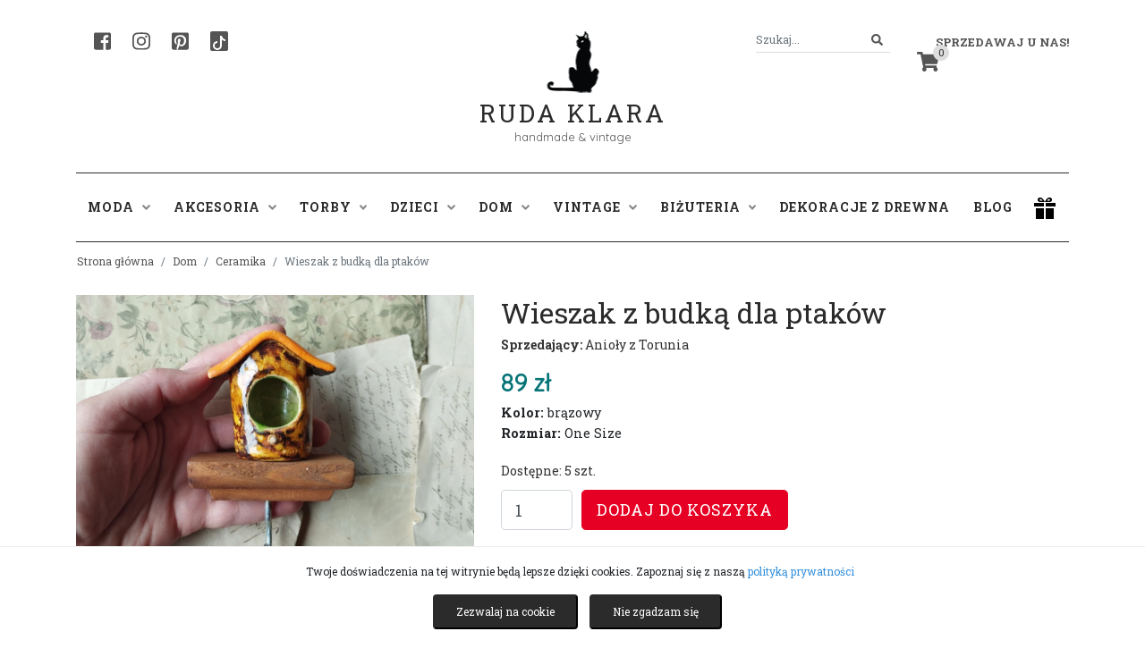

--- FILE ---
content_type: text/html; charset=UTF-8
request_url: https://rudaklara.pl/public/produkt/115863-wieszak-z-budka-dla-ptakow
body_size: 11932
content:
<!DOCTYPE html>
<html lang="pl">
<head>
    <meta charset="utf-8">
    <meta http-equiv="X-UA-Compatible" content="IE=edge">
    <meta name="viewport" content="width=device-width, initial-scale=1">

    <!-- w87.eu Walerian Walawski - https://w87.eu/ -->

    <meta name="csrf-token" content="SDYusJc2CjLmaCVSqP5SlptfLgH7LjfuQpQnOT4s">

	  <title>Wieszak z budką dla ptaków • Ruda Klara</title>
    <meta name="description" content="Sprawdź produkt ★ Wieszak z budką dla ptaków ★ Ruda Klara" />
    
    <link rel="preconnect" href="https://fonts.googleapis.com">
    <link rel="preconnect" href="https://fonts.gstatic.com" crossorigin>
    <link href="https://fonts.googleapis.com/css2?family=Quicksand&family=Roboto+Slab:wght@400;700&display=swap" rel="stylesheet">
	
    <link href="https://rudaklara.pl/public/css/app.css" rel="stylesheet">
    <link href="https://rudaklara.pl/public/css/jquery.fancybox.min.css" rel="stylesheet">
    <link href="https://rudaklara.pl/public/css/slick.css" rel="stylesheet">
    <link href="https://rudaklara.pl/public/css/dropzone.min.css" rel="stylesheet">
    <link href="https://rudaklara.pl/public/assets/summernote/summernote-bs4.css" rel="stylesheet">
    <link href="https://rudaklara.pl/public/css/select2.min.css" rel="stylesheet">
    <link href="https://rudaklara.pl/public/css/bootstrap-datepicker.min.css" rel="stylesheet">
    <link href="https://rudaklara.pl/public/css/rudaklara.css?v=1707421374" rel="stylesheet">

    <meta name="google-site-verification" content="QYrcN9B5XElEV6mj3Ewm8MazJqmJ-yeWdWZg4AEkbS0" />

<meta name="google-site-verification" content="6FNqxCR0oXT1-Op43s4ZDxbLFAzdLFDYOkV6E3FnHV4" />

            <meta property="product:retailer_item_id" content="115863" />
        <meta property="og:url" content="https://rudaklara.pl/public/produkt/115863-wieszak-z-budka-dla-ptakow" />
        <meta property="og:title" content="Wieszak z budką dla ptaków" />
        <meta property="og:description" content="Stylizowany wieszak drewniany o wymiarach 10 cm x 9 cm, z delikatnym frezem, na 2 haczyki, ozdobiony ceramicznym domkiem" />
        <meta property="product:condition" content="new">
        <meta property="product:price:currency" content="PLN">
        <meta property="product:brand" content="Anioły z Torunia">

              <meta property="og:image" content="https://rudaklara.pl/public/uploads/products/115863/IMG_20230508_121323.webp" />
      
       
        <meta property="product:availability" content="in stock">
      
              <meta property="product:price:amount" content="89">
            
        
      
          <link rel="canonical" href="https://rudaklara.pl/public/produkt/115863-wieszak-z-budka-dla-ptakow" />
            <!-- Facebook Pixel Code -->
    <script>
      !function(f,b,e,v,n,t,s)
      {if(f.fbq)return;n=f.fbq=function(){n.callMethod?
      n.callMethod.apply(n,arguments):n.queue.push(arguments)};
      if(!f._fbq)f._fbq=n;n.push=n;n.loaded=!0;n.version='2.0';
      n.queue=[];t=b.createElement(e);t.async=!0;
      t.src=v;s=b.getElementsByTagName(e)[0];
      s.parentNode.insertBefore(t,s)}(window, document,'script',
      'https://connect.facebook.net/en_US/fbevents.js');
      fbq('init', '998637530994779');
      fbq('track', 'PageView');
      </script>
      <noscript><img height="1" width="1" style="display:none"
      src="https://www.facebook.com/tr?id=998637530994779&ev=PageView&noscript=1"
      /></noscript>
      <!-- End Facebook Pixel Code -->
      
</head>
<body class="standardpage">
    <div id="fb-root"></div>
    
    <!-- Your SDK code -->
    <script>
      window.fbAsyncInit = function() {
        FB.init({
          xfbml            : true,
          version          : 'v16.0'
        });
      };

      (function(d, s, id) {
        var js, fjs = d.getElementsByTagName(s)[0];
        if (d.getElementById(id)) return;
        js = d.createElement(s); js.id = id;
        js.src = 'https://connect.facebook.net/pl_PL/sdk/xfbml.customerchat.js';
        fjs.parentNode.insertBefore(js, fjs);
      }(document, 'script', 'facebook-jssdk'));
    </script>

    <script type="text/javascript" async defer src="//assets.pinterest.com/js/pinit.js"></script>

<!-- Global site tag (gtag.js) - Google Analytics -->
<script async src="https://www.googletagmanager.com/gtag/js?id=UA-90972532-1"></script>
<script>
  window.dataLayer = window.dataLayer || [];
  function gtag(){dataLayer.push(arguments);}
  gtag('js', new Date());

  gtag('config', 'UA-90972532-1');
</script>

<script src="https://challenges.cloudflare.com/turnstile/v0/api.js" async defer></script>

<!-- Google Translate Widget -->
<div id="google_translate_element"></div>
<script type="text/javascript">
  function googleTranslateElementInit() {
    new google.translate.TranslateElement(
      {
        pageLanguage: 'pl', 
        layout: google.translate.TranslateElement.InlineLayout.SIMPLE
      }, 
      'google_translate_element'
    );
  }
</script>
<script type="text/javascript" src="//translate.google.com/translate_a/element.js?cb=googleTranslateElementInit"></script>


<div id="header">
	<div class="container">
		<div class="row">
			<div class="col-md-4">
				<div class="header-left">
					<a href="https://www.facebook.com/ruda.klara" target="_blank" rel="nofollow" class="header-social" aria-label="Facebook"><i class="fab fa-facebook-square"></i></a>
					<a href="https://www.instagram.com/agnieszkadulebakasza/" target="_blank" rel="nofollow" class="header-social" aria-label="Instagram"><i class="fab fa-instagram"></i></a>
					<a href="https://pl.pinterest.com/rudaklara" target="_blank" rel="nofollow" class="header-social" aria-label="Pinterest"><i class="fab fa-pinterest-square"></i></a>
					<a href="https://www.tiktok.com/@rudaklara.pl" target="_blank" rel="nofollow" class="header-social header-social-tiktok" aria-label="TikTok"><svg xmlns="http://www.w3.org/2000/svg" width="16" height="16" fill="#fff" class="bi bi-tiktok" viewBox="0 0 16 16">
						<path d="M9 0h1.98c.144.715.54 1.617 1.235 2.512C12.895 3.389 13.797 4 15 4v2c-1.753 0-3.07-.814-4-1.829V11a5 5 0 1 1-5-5v2a3 3 0 1 0 3 3V0Z"/>
					  </svg></a>
				</div>
			</div>
			<div class="col-md-4 text-center">
				<a href="https://rudaklara.pl/public" class="text-center logo">
					<div class="logoicon"></div>
					<div class="x"></div>
					Ruda Klara
				</a>
				<div class="slogan">handmade & vintage</div>
			</div>
			<div class="col-md-4 text-right">
				<div class="header-right">
					<div class="dropdown header-my-account">
												<a class="dropdown-toggle" href="#" role="button" id="dropdownMenuLink" data-toggle="dropdown" aria-haspopup="true" aria-expanded="false">Sprzedawaj u nas!</a>
						<div class="dropdown-menu dropdown-menu-right" aria-labelledby="dropdownMenuLink">
							<a class="dropdown-item" href="https://rudaklara.pl/public/register">Rejestracja</a>
							<a class="dropdown-item" href="https://rudaklara.pl/public/login">Logowanie</a>
							<div class="dropdown-divider"></div>
							<a class="dropdown-item" href="https://rudaklara.pl/public/strona/regulamin">Regulamin sprzedaży</a>
							<a class="dropdown-item" href="https://rudaklara.pl/public/pomoc">Pomoc</a>
						</div>
											</div>
					<div class="header-search">
						<form action="https://rudaklara.pl/public/szukaj" method="get" autocomplete="off" id="headersearchform">
							<div class="input-group">
								<input class="form-control form-control-sm" name="query" type="search" value="" placeholder="Szukaj..." id="header_search">
								<span class="input-group-append">
									<button class="btn btn-outline-secondary btn-sm" type="submit" aria-label="Szukaj">
										<i class="fa fa-search"></i>
									</button>
								</span>
							</div>
						</form>
					</div>
					<div class="header-cart">
						<a href="https://rudaklara.pl/public/cart" class="header-cart-icon"><span class="header-cart-count">0</span><i class="fas fa-shopping-cart"></i></a>
					</div>
				</div>
			</div>
		</div>

		
	</div>
</div>

<div id="headermenu">
	<div class="container">
		<div class="row">
			<div class="col-md-12">
				<nav class="navbar navbar-expand-lg navbar-light">
					<button class="navbar-toggler" type="button" data-toggle="collapse" data-target="#navbarSupportedContent" aria-controls="navbarSupportedContent" aria-expanded="false" aria-label="Toggle navigation">
					  <span class="navbar-toggler-icon"></span>
					</button>
				  
					<div class="collapse navbar-collapse" id="navbarSupportedContent">
					  	<ul class="navbar-nav">
							<li class="nav-item dropdown">
								<a class="nav-link dropdown-toggle" href="https://rudaklara.pl/public/kategoria/90-moda" id="navbarDropdownModa" role="button" data-toggle="dropdown" aria-haspopup="true" aria-expanded="false">Moda <i class="fas fa-angle-down"></i></a>
								<div class="dropdown-menu" aria-labelledby="navbarDropdownModa">
									
																			<a class="dropdown-item" href="https://rudaklara.pl/public/kategoria/91-bluzki">Bluzki</a>
																			<a class="dropdown-item" href="https://rudaklara.pl/public/kategoria/92-spodnice">Spódnice</a>
																			<a class="dropdown-item" href="https://rudaklara.pl/public/kategoria/93-kurtki-i-okrycia-wierzchnie">Kurtki i okrycia wierzchnie</a>
																			<a class="dropdown-item" href="https://rudaklara.pl/public/kategoria/94-plaszcze">Płaszcze</a>
																			<a class="dropdown-item" href="https://rudaklara.pl/public/kategoria/95-spodnie">Spodnie</a>
																			<a class="dropdown-item" href="https://rudaklara.pl/public/kategoria/283-sukienki">Sukienki</a>
																			<a class="dropdown-item" href="https://rudaklara.pl/public/kategoria/3081-buty">Buty</a>
																			<a class="dropdown-item" href="https://rudaklara.pl/public/kategoria/3579-poncho-welniane">Poncho wełniane</a>
																			<a class="dropdown-item" href="https://rudaklara.pl/public/kategoria/7972-swetry">swetry</a>
																	</div>
							</li>
							<li class="nav-item dropdown">
								<a class="nav-link dropdown-toggle" href="https://rudaklara.pl/public/kategoria/96-akcesoria" id="navbarDropdownAkcesoria" role="button" data-toggle="dropdown" aria-haspopup="true" aria-expanded="false">Akcesoria <i class="fas fa-angle-down"></i></a>
								<div class="dropdown-menu" aria-labelledby="navbarDropdownAkcesoria">
									
																			<a class="dropdown-item" href="https://rudaklara.pl/public/kategoria/97-ozdoby-do-wlosow">Ozdoby do włosów</a>
																			<a class="dropdown-item" href="https://rudaklara.pl/public/kategoria/98-nakrycia-glowy">Nakrycia głowy</a>
																			<a class="dropdown-item" href="https://rudaklara.pl/public/kategoria/99-chusty-szale-kominy">Chusty, szale, kominy</a>
																			<a class="dropdown-item" href="https://rudaklara.pl/public/kategoria/100-paski">Paski</a>
																			<a class="dropdown-item" href="https://rudaklara.pl/public/kategoria/101-opaski">Opaski</a>
																			<a class="dropdown-item" href="https://rudaklara.pl/public/kategoria/900-rekawiczki">Rękawiczki</a>
																			<a class="dropdown-item" href="https://rudaklara.pl/public/kategoria/2245-naklejki-na-ubrania">Naklejki na ubrania</a>
																			<a class="dropdown-item" href="https://rudaklara.pl/public/kategoria/5484-skarpetki">Skarpetki</a>
																			<a class="dropdown-item" href="https://rudaklara.pl/public/kategoria/6075-akcesoria-dla-zwierzat">Akcesoria dla zwierząt</a>
																			<a class="dropdown-item" href="https://rudaklara.pl/public/kategoria/7967-paski-do-aparatow-fotograficznych">Paski do aparatów fotograficznych</a>
																			<a class="dropdown-item" href="https://rudaklara.pl/public/kategoria/7968-pielegnacja">Pielęgnacja</a>
																			<a class="dropdown-item" href="https://rudaklara.pl/public/kategoria/7975-muszki">muszki</a>
																			<a class="dropdown-item" href="https://rudaklara.pl/public/kategoria/7989-chusty-jedwabne-recznie-malowane">Chusty jedwabne ręcznie malowane</a>
																			<a class="dropdown-item" href="https://rudaklara.pl/public/kategoria/7995-etui-na-okulary">Etui na okulary</a>
																			<a class="dropdown-item" href="https://rudaklara.pl/public/kategoria/7996-wizytownik">Wizytownik</a>
																	</div>
							</li>
							<li class="nav-item dropdown">
								<a class="nav-link dropdown-toggle" href="https://rudaklara.pl/public/kategoria/102-torby" id="navbarDropdownTorby" role="button" data-toggle="dropdown" aria-haspopup="true" aria-expanded="false">Torby <i class="fas fa-angle-down"></i></a>
								<div class="dropdown-menu" aria-labelledby="navbarDropdownTorby">
									
																			<a class="dropdown-item" href="https://rudaklara.pl/public/kategoria/103-torby-na-ramie">Torby na ramię</a>
																			<a class="dropdown-item" href="https://rudaklara.pl/public/kategoria/104-portfele">Portfele</a>
																			<a class="dropdown-item" href="https://rudaklara.pl/public/kategoria/105-torby-na-laptop">Torby na laptop</a>
																			<a class="dropdown-item" href="https://rudaklara.pl/public/kategoria/106-torby-na-zakupy">Torby na zakupy</a>
																			<a class="dropdown-item" href="https://rudaklara.pl/public/kategoria/130-mini-torebki-styl-w-malym-formacie">Mini Torebki - styl w małym formacie</a>
																			<a class="dropdown-item" href="https://rudaklara.pl/public/kategoria/398-plecaki">Plecaki</a>
																			<a class="dropdown-item" href="https://rudaklara.pl/public/kategoria/399-worki">Worki</a>
																			<a class="dropdown-item" href="https://rudaklara.pl/public/kategoria/2072-kosmetyczki">Kosmetyczki</a>
																			<a class="dropdown-item" href="https://rudaklara.pl/public/kategoria/3660-etui">Etui</a>
																			<a class="dropdown-item" href="https://rudaklara.pl/public/kategoria/4689-torby-podrozne-i-sportowe">Torby podróżne i sportowe</a>
																			<a class="dropdown-item" href="https://rudaklara.pl/public/kategoria/6383-nerki">Nerki</a>
																	</div>
							</li>
							<li class="nav-item dropdown">
								<a class="nav-link dropdown-toggle" href="https://rudaklara.pl/public/kategoria/12-dzieci" id="navbarDropdownDzieci" role="button" data-toggle="dropdown" aria-haspopup="true" aria-expanded="false">Dzieci <i class="fas fa-angle-down"></i></a>
								<div class="dropdown-menu" aria-labelledby="navbarDropdownDzieci">
									
																			<a class="dropdown-item" href="https://rudaklara.pl/public/kategoria/107-ubranka">Ubranka</a>
																			<a class="dropdown-item" href="https://rudaklara.pl/public/kategoria/108-pokoj-dzieciecy">Pokój dziecięcy</a>
																			<a class="dropdown-item" href="https://rudaklara.pl/public/kategoria/109-czapki">Czapki</a>
																			<a class="dropdown-item" href="https://rudaklara.pl/public/kategoria/110-szkola-i-nauka">Szkoła i nauka</a>
																			<a class="dropdown-item" href="https://rudaklara.pl/public/kategoria/111-zabawki">Zabawki</a>
																			<a class="dropdown-item" href="https://rudaklara.pl/public/kategoria/5111-ksiazki">Książki</a>
																			<a class="dropdown-item" href="https://rudaklara.pl/public/kategoria/5828-worki-na-buty">Worki na buty</a>
																			<a class="dropdown-item" href="https://rudaklara.pl/public/kategoria/7976-lizaki-handmade">lizaki handmade</a>
																			<a class="dropdown-item" href="https://rudaklara.pl/public/kategoria/7993-szkola">Szkoła</a>
																	</div>
							</li>
							<li class="nav-item dropdown">
								<a class="nav-link dropdown-toggle" href="https://rudaklara.pl/public/kategoria/112-dom" id="navbarDropdownDom" role="button" data-toggle="dropdown" aria-haspopup="true" aria-expanded="false">Dom <i class="fas fa-angle-down"></i></a>
								<div class="dropdown-menu" aria-labelledby="navbarDropdownDom">
									
																			<a class="dropdown-item" href="https://rudaklara.pl/public/kategoria/113-mydelniczki">Mydelniczki</a>
																			<a class="dropdown-item" href="https://rudaklara.pl/public/kategoria/114-ceramika">Ceramika</a>
																			<a class="dropdown-item" href="https://rudaklara.pl/public/kategoria/115-ogrod">Ogród</a>
																			<a class="dropdown-item" href="https://rudaklara.pl/public/kategoria/785-wianki-i-stroiki">Wianki i stroiki</a>
																			<a class="dropdown-item" href="https://rudaklara.pl/public/kategoria/898-obrazy">Obrazy</a>
																			<a class="dropdown-item" href="https://rudaklara.pl/public/kategoria/1137-biezniki">Bieżniki</a>
																			<a class="dropdown-item" href="https://rudaklara.pl/public/kategoria/1573-kartki-okolicznosciowe">Kartki okolicznościowe</a>
																			<a class="dropdown-item" href="https://rudaklara.pl/public/kategoria/1590-poduszki">Poduszki</a>
																			<a class="dropdown-item" href="https://rudaklara.pl/public/kategoria/2103-ozdoby-swiateczne-i-sezonowe">Ozdoby świąteczne i sezonowe</a>
																			<a class="dropdown-item" href="https://rudaklara.pl/public/kategoria/3915-lampy">Lampy</a>
																			<a class="dropdown-item" href="https://rudaklara.pl/public/kategoria/4802-okladki-na-ksiazki">Okładki na książki</a>
																			<a class="dropdown-item" href="https://rudaklara.pl/public/kategoria/5708-makramy">Makramy</a>
																			<a class="dropdown-item" href="https://rudaklara.pl/public/kategoria/5809-kwietniki">Kwietniki</a>
																			<a class="dropdown-item" href="https://rudaklara.pl/public/kategoria/5904-zakladki-do-ksiazek">Zakładki do książek</a>
																			<a class="dropdown-item" href="https://rudaklara.pl/public/kategoria/6357-swiece">Świece</a>
																			<a class="dropdown-item" href="https://rudaklara.pl/public/kategoria/7557-antykwariat">Antykwariat</a>
																			<a class="dropdown-item" href="https://rudaklara.pl/public/kategoria/7965-wieszaki">Wieszaki</a>
																			<a class="dropdown-item" href="https://rudaklara.pl/public/kategoria/7970-przechowywaniepudelka">przechowywanie/pudełka</a>
																			<a class="dropdown-item" href="https://rudaklara.pl/public/kategoria/7973-kawa-aromatyczna-i-mocna">Kawa aromatyczna i mocna</a>
																			<a class="dropdown-item" href="https://rudaklara.pl/public/kategoria/7974-meble">Meble</a>
																			<a class="dropdown-item" href="https://rudaklara.pl/public/kategoria/7977-zegary">zegary</a>
																			<a class="dropdown-item" href="https://rudaklara.pl/public/kategoria/7978-slow-food">Slow food</a>
																			<a class="dropdown-item" href="https://rudaklara.pl/public/kategoria/7980-fotografia">Fotografia</a>
																			<a class="dropdown-item" href="https://rudaklara.pl/public/kategoria/7981-kwiaty">kwiaty</a>
																			<a class="dropdown-item" href="https://rudaklara.pl/public/kategoria/7984-kubki">kubki</a>
																			<a class="dropdown-item" href="https://rudaklara.pl/public/kategoria/7985-lapacze-snow-rozety">łapacze snów, rozety</a>
																			<a class="dropdown-item" href="https://rudaklara.pl/public/kategoria/7987-plakaty">Plakaty</a>
																			<a class="dropdown-item" href="https://rudaklara.pl/public/kategoria/7988-portret-na-zamowienie">Portret na zamówienie</a>
																			<a class="dropdown-item" href="https://rudaklara.pl/public/kategoria/7990-pamiatkowe-ramki">Pamiątkowe ramki</a>
																			<a class="dropdown-item" href="https://rudaklara.pl/public/kategoria/7992-odrobina-magii">Odrobina magii</a>
																			<a class="dropdown-item" href="https://rudaklara.pl/public/kategoria/7994-dywaniki">Dywaniki</a>
																			<a class="dropdown-item" href="https://rudaklara.pl/public/kategoria/7998-swieczniki">świeczniki</a>
																	</div>
							</li>
							<li class="nav-item dropdown">
								<a class="nav-link dropdown-toggle" href="https://rudaklara.pl/public/kategoria/122-vintage" id="navbarDropdownVintage" role="button" data-toggle="dropdown" aria-haspopup="true" aria-expanded="false">Vintage <i class="fas fa-angle-down"></i></a>
								<div class="dropdown-menu" aria-labelledby="navbarDropdownVintage">
									
																			<a class="dropdown-item" href="https://rudaklara.pl/public/kategoria/123-vintage-moda">Vintage moda</a>
																			<a class="dropdown-item" href="https://rudaklara.pl/public/kategoria/124-vintage-akcesoria">Vintage akcesoria</a>
																			<a class="dropdown-item" href="https://rudaklara.pl/public/kategoria/125-vintage-buty">Vintage buty</a>
																			<a class="dropdown-item" href="https://rudaklara.pl/public/kategoria/126-vintage-sprzety">Vintage sprzęty</a>
																	</div>
							</li>
							<li class="nav-item dropdown">
								<a class="nav-link dropdown-toggle" href="https://rudaklara.pl/public/kategoria/10-bizuteria" id="navbarDropdownBizuteria" role="button" data-toggle="dropdown" aria-haspopup="true" aria-expanded="false">Biżuteria <i class="fas fa-angle-down"></i></a>
								<div class="dropdown-menu" aria-labelledby="navbarDropdownBizuteria">
									
																			<a class="dropdown-item" href="https://rudaklara.pl/public/kategoria/117-bransoletki">Bransoletki</a>
																			<a class="dropdown-item" href="https://rudaklara.pl/public/kategoria/118-broszki">Broszki</a>
																			<a class="dropdown-item" href="https://rudaklara.pl/public/kategoria/119-naszyjniki">Naszyjniki</a>
																			<a class="dropdown-item" href="https://rudaklara.pl/public/kategoria/120-kolczyki">Kolczyki</a>
																			<a class="dropdown-item" href="https://rudaklara.pl/public/kategoria/121-klipsy">Klipsy</a>
																			<a class="dropdown-item" href="https://rudaklara.pl/public/kategoria/551-pierscionki">Pierścionki</a>
																			<a class="dropdown-item" href="https://rudaklara.pl/public/kategoria/553-spinki-do-mankietow">Spinki do mankietów</a>
																			<a class="dropdown-item" href="https://rudaklara.pl/public/kategoria/554-wpinki-do-klapy">Wpinki do klapy</a>
																			<a class="dropdown-item" href="https://rudaklara.pl/public/kategoria/1701-zegarki">Zegarki</a>
																			<a class="dropdown-item" href="https://rudaklara.pl/public/kategoria/3873-breloki">Breloki</a>
																			<a class="dropdown-item" href="https://rudaklara.pl/public/kategoria/4036-wisiory">Wisiory</a>
																			<a class="dropdown-item" href="https://rudaklara.pl/public/kategoria/7969-komplety-bizuteryjne">komplety biżuteryjne</a>
																			<a class="dropdown-item" href="https://rudaklara.pl/public/kategoria/7979-polfabrykaty-bizuteryjne">Półfabrykaty biżuteryjne</a>
																			<a class="dropdown-item" href="https://rudaklara.pl/public/kategoria/7986-piercing">Piercing</a>
																			<a class="dropdown-item" href="https://rudaklara.pl/public/kategoria/7997-slubne-dodatki-wszelakie">Ślubne dodatki wszelakie</a>
																	</div>
							</li>
							<li class="nav-item dropdown">
								<a class="nav-link" href="https://rudaklara.pl/public/kategoria/6141-dekoracje-z-drewna" role="button" aria-haspopup="true" aria-expanded="false">Dekoracje z drewna</a>
							</li>
							<li class="nav-item dropdown">
								<a class="nav-link" href="https://rudaklara.pl/public/blog">Blog</a>
							</li>
						</ul>
						
					</div>
					<a href="#" class="header-gift-icon"><img src="https://rudaklara.pl/public/images/gift.png" alt="prezent" /></a>
				</nav>
			</div>
		</div>
	</div>
</div>

<div id="giftmegamenu">
	<div class="container">
		<div class="row">
			<div class="col-md-12">
				<div class="giftmegamenu-bg">
					<div class="row">
						<div class="col-md-7">
							<strong>Prezent na:</strong>
							<div class="x2"></div>
							<div class="row">
								<a href="https://rudaklara.pl/public/prezent/prezent-na-urodziny" class="col-md-4">urodziny</a>
								<a href="https://rudaklara.pl/public/prezent/prezent-na-18-urodziny" class="col-md-4">18 urodziny</a>
								<a href="https://rudaklara.pl/public/prezent/prezent-na-imieniny" class="col-md-4">imieniny</a>
								<a href="https://rudaklara.pl/public/prezent/prezent-na-walentynki" class="col-md-4">walentynki</a>
								<a href="https://rudaklara.pl/public/prezent/prezent-na-slub" class="col-md-4">ślub</a>
								<a href="https://rudaklara.pl/public/prezent/prezent-na-rocznice" class="col-md-4">rocznicę</a>
								<a href="https://rudaklara.pl/public/prezent/prezent-na-zareczyny" class="col-md-4">zaręczyny</a>
								<a href="https://rudaklara.pl/public/prezent/prezent-na-dzien-kobiet" class="col-md-4">dzień kobiet</a>
								<a href="https://rudaklara.pl/public/prezent/prezent-na-dzien-chlopaka" class="col-md-4">dzień chłopaka</a>
								<a href="https://rudaklara.pl/public/prezent/prezent-na-dzien-matki" class="col-md-4">dzień matki</a>
								<a href="https://rudaklara.pl/public/prezent/prezent-na-dzien-ojca" class="col-md-4">dzień ojca</a>
								<a href="https://rudaklara.pl/public/prezent/prezent-na-dzien-babci-i-dziadka" class="col-md-4">dzień babci i dziadka</a>
								<a href="https://rudaklara.pl/public/prezent/prezent-na-dzien-dziecka" class="col-md-4">dzień dziecka</a>
								<a href="https://rudaklara.pl/public/prezent/prezent-na-pierwsza-komunie" class="col-md-4">pierwszą komunię</a>
								<a href="https://rudaklara.pl/public/prezent/prezent-na-panienski" class="col-md-4">panieński</a>
								<a href="https://rudaklara.pl/public/prezent/prezent-na-wieczor-kawalerski" class="col-md-4">wieczór kawalerski</a>
								<a href="https://rudaklara.pl/public/prezent/prezent-na-mikolajki" class="col-md-4">mikołajki</a>
								<a href="https://rudaklara.pl/public/prezent/prezent-na-swieta-bozego-narodzenia" class="col-md-4">Święta Bożego Narodzenia</a>
								<a href="https://rudaklara.pl/public/prezent/prezent-na-wielkanoc" class="col-md-4">Wielkanoc</a>
								<a href="https://rudaklara.pl/public/prezent/prezent-na-chrzciny" class="col-md-4">Chrzciny</a>
							</div>
						</div>
						<div class="col-md-3">
							<strong>Prezent dla:</strong>
							<div class="x2"></div>
							<div class="row">
								<a href="https://rudaklara.pl/public/prezent/prezent-dla-niej" class="col-md-6">niej</a>
								<a href="https://rudaklara.pl/public/prezent/prezent-dla-niego" class="col-md-6">niego</a>
								<a href="https://rudaklara.pl/public/prezent/prezent-dla-dziecka" class="col-md-6">dziecka</a>
								<a href="https://rudaklara.pl/public/prezent/prezent-dla-taty" class="col-md-6">taty</a>
								<a href="https://rudaklara.pl/public/prezent/prezent-dla-mamy" class="col-md-6">mamy</a>
								<a href="https://rudaklara.pl/public/prezent/prezent-dla-dwojga" class="col-md-6">dwojga</a>
								<a href="https://rudaklara.pl/public/prezent/prezent-dla-szefa" class="col-md-6">szefa</a>
								<a href="https://rudaklara.pl/public/prezent/prezent-dla-przyjaciolki" class="col-md-6">przyjaciółki</a>
								<a href="https://rudaklara.pl/public/prezent/prezent-dla-nauczyciela" class="col-md-6">nauczyciela</a>
								<a href="https://rudaklara.pl/public/prezent/prezent-dla-kota" class="col-md-6">kota</a>
								<a href="https://rudaklara.pl/public/prezent/prezent-dla-psa" class="col-md-6">psa</a>
							</div>
						</div>
					</div>
				</div>
			</div>
		</div>

		
		
		

	</div>
</div>

<div class="container">

		
    

	

</div><div id="breadcrumbs">
    <div class="container">
        <div class="row">
                <ol class="breadcrumb">
        
                            <li class="breadcrumb-item"><a href="https://rudaklara.pl/public">Strona główna</a></li>
            
        
                            <li class="breadcrumb-item"><a href="https://rudaklara.pl/public/kategoria/112-dom">Dom</a></li>
            
        
                            <li class="breadcrumb-item"><a href="https://rudaklara.pl/public/kategoria/114-ceramika">Ceramika</a></li>
            
        
                            <li class="breadcrumb-item active">Wieszak z budką dla ptaków</li>
            
            </ol>


        </div>
    </div>
</div>


    <div id="productpage" itemtype="http://schema.org/Product" itemscope>
        <meta itemprop="name" content="Wieszak z budką dla ptaków" />
        <div class="container">
            <div class="row">
                <div class="col-md-5">
                    <div class="productgallery">
                                                    <div class="product-images-main">
                                                                    <div><a href="https://rudaklara.pl/public/uploads/products/115863/IMG_20230508_121323.webp" data-fancybox="gallery" data-caption="Wieszak z budką dla ptaków" data-fancybox="gallery"><img src="https://rudaklara.pl/public/uploads/products/115863/IMG_20230508_121323.webp" alt="Wieszak z budką dla ptaków" /></a></div>
                                    
                                                            </div>
                            <div class="product-images-gallery">
                                                                    <div><img src="https://rudaklara.pl/public/uploads/products/115863/IMG_20230508_121323.webp" alt="Wieszak z budką dla ptaków" /></div>
                                                            </div>
                                                            <link itemprop="image" href="https://rudaklara.pl/public/uploads/products/115863/IMG_20230508_121323.webp" />
                                                                        </div>
                </div>
                <div class="col-md-7" itemprop="offers" itemtype="http://schema.org/Offer" itemscope>
                                        <h1 itemprop="name">Wieszak z budką dla ptaków</h1>
                    <div class="product-seller"><strong>Sprzedający:</strong> <a href="https://rudaklara.pl/public/sklep/196">Anioły z Torunia</a></div>
             
                                                                                                        <div class="product-price">89 zł</div>
                                                                 <div class="product-color"><strong>Kolor:</strong> brązowy</div>                                  <div class="product-size"><strong>Rozmiar:</strong> One Size</div><div class="x1"></div>                                 <div class="x1"></div>
                                <div class="product-qty-info">Dostępne: 5 szt.</div>

                                <form class="form-inline" method="POST" action="https://rudaklara.pl/public/cart/add">
                                    <input type="hidden" name="_token" value="SDYusJc2CjLmaCVSqP5SlptfLgH7LjfuQpQnOT4s" autocomplete="off">                                    <input style="width:80px;" type="number" class="form-control form-control-lg" id="singleqty" name="qty" aria-label="Liczba sztuk" value="1" min="1" max="5" />
                                    <input type="hidden" name="product_id" id="buy_id" value="115863" />
                                    <input type="hidden" name="product_name" id="buy_name" value="Wieszak z budką dla ptaków" />
                                                                            <input type="hidden" name="product_price" id="buy_price" value="89" />
                                                                        <button type="submit" class="btn btn-primary btn-lg" 
        id="buyitem">Dodaj do koszyka
</button>
                                    
                                </form>

                                <link itemprop="url" href="https://rudaklara.pl/public/produkt/115863-wieszak-z-budka-dla-ptakow" />
                                <meta itemprop="availability" content="https://schema.org/InStock" />
                                <meta itemprop="priceCurrency" content="PLN" />
                                <meta itemprop="itemCondition" content="https://schema.org/NewCondition" />
                                <meta itemprop="price" content="89" />
                                                                <div class="product-shares">
                                    <div id="social-links">
                                        <a href="#" onClick="window.open('https://www.facebook.com/sharer/sharer.php?u=https://rudaklara.pl/public/produkt/115863-wieszak-z-budka-dla-ptakow','sharer','toolbar=0,status=0,width=580,height=325');" href="javascript: void(0)" class="social-button"><img src="https://rudaklara.pl/public/images/icon-facebook.png" alt="udostępnij na facebook" /></a>
                                        <a href="http://pinterest.com/pin/create/button/?url=https://rudaklara.pl/public/produkt/115863-wieszak-z-budka-dla-ptakow&description=" class="social-button" data-pin-round="true" data-pin-tall="32px">pinterest</a>
                                        
                                    </div>
                                    <button type="button" class="btn btn-light btn-zglos-naduzycie" data-toggle="modal" data-target="#abuseModal">Zgłoś nadużycie</button>
                                </div>
                                <script>
                                    document.getElementById("singleqty").value = "1";
                                    document.getElementById("singleqty").addEventListener("input", function(event) {
    let value = event.target.value;
    console.log(value);
    let max = parseInt(event.target.getAttribute("max"));
    if (isNaN(value) || parseInt(value) > max || value == "") {
        if(parseInt(value) > max )
        {
            event.target.value = max;
        }else{
            event.target.value = "1";
        }
        
    }
});
                                    </script>
                                                                                        </div>
            </div>
            <div class="x3"></div>
            <div class="row">
                <div class="col-md-12">
                    <ul class="nav nav-tabs nav-justified">
                        <li class="nav-item"><a class="nav-link active" data-toggle="tab" href="#desc">Opis</a></li>
                        <li class="nav-item"><a class="nav-link" data-toggle="tab" href="#kosztywysylki">Koszty wysyłki</a></li>
                        <li class="nav-item"><a class="nav-link" data-toggle="tab" href="#seller">Sprzedawca</a></li>
                        <li class="nav-item"><a class="nav-link" data-toggle="tab" href="#reviews">Opinie</a></li>
                        <li class="nav-item"><a class="nav-link" data-toggle="tab" href="#gpsr">GPSR</a></li>
                    </ul>
                    <div class="tab-content">
                        <div class="tab-pane active" id="desc" itemprop="description">
                            <p><span style="color: rgb(119, 119, 119); font-family: FiraSans, Arial; font-size: 12px; text-align: justify;">Stylizowany wieszak drewniany o wymiarach 10 cm x 9 cm, z delikatnym frezem, na 2 haczyki, ozdobiony ceramicznym domkiem dla ptaszków wykonanym z gliny ceramicznej. Domek wypalony zostały na biskwit, a następnie poszkliwiony w temperaturze 1260 stopni C. Z tytułu wygodne mocowanie w postaci zawieszek. Całość utrzymana w stylu vintage.</span><br></p>
                        </div>

                        <div class="tab-pane" id="gpsr" >
                            <h2>OGÓLNE BEZPIECZEŃSTWO PRODUKTU (GPSR)</h2>
                            <br>
                                                </div>
                        <div class="tab-pane" id="kosztywysylki">
                            <div class="alert alert-info">Uwaga! Kupując klika przedmiotów od tego samego artysty za przesyłkę zapłacisz tylko raz.</div>
                            <div class="x1"></div>
                            <div class="product-shipping-info">
                                <div><strong>Koszt wysyłki:</strong></div>
                                                                            <div>
                                            Kurier:                                                                                                                                                                                					                                                20 zł
                                        </div>
                                                                            <div>
                                                                                        Paczkomaty inPost:                                                                                                                                    					                                                15 zł
                                        </div>
                                                                            <div>
                                                                                                                                                                                Poczta Polska - ekonomiczny:                                            					                                                17 zł
                                        </div>
                                    
                                                                            <hr>
                                        <div><strong>Koszt wysyłki za granicę:</strong></div>
                                        <table class="table table-striped">
                                                                                    </table>
                                    
                            </div>
                        </div>
                        <div class="tab-pane fade" id="seller">
                            <div class="row">
                                <div class="col-12">
                                    <div class="card">
                                        <div class="row">
                                            <div class="col-md-2 text-center">
                                                <img src="https://rudaklara.pl/public/uploads/logos/196.jpg?v=20250312090528" alt="Anioły z Torunia" onError="this.onerror=null;this.src='https://rudaklara.pl/public/uploads/logos/0.jpg';" class="seller-logo" />
                                            </div>
                                            <div class="col-md-7">
                                                <div class="seller-middle" itemprop="seller" itemtype="http://schema.org/Organization" itemscope>
                                                    <h3 class="card-title" itemprop="name">Anioły z Torunia</h3>
                                                                                                            <p class="card-text"></p>
                                                                                                    </div>
                                                <div itemprop="brand" itemtype="http://schema.org/Thing" itemscope>
                                                    <meta itemprop="name" content="Anioły z Torunia" />
                                                </div>
                                            </div>
                                            <div class="col-md-3">
                                                <div class="seller-summary text-center">
                                                    <strong>Ocena łącznie:</strong> 5/5 (1 opinii)<br />
                                                    <strong>Dołączył:</strong> 7 lat temu<br />
                                                    <strong>Sprzedaje:</strong> 1040 przedmiotów<br />
                                                    <a href="https://rudaklara.pl/public/sklep/196" class="btn btn-primary btn-sm">Strona sprzedawcy</a>
                                                </div>
                                            </div>
                                        </div>
                                    </div>
                                </div>
                            </div>
                        </div>
                        <div class="tab-pane fade" id="reviews">
                            <div id="productReviewsList">
                                <h3>Opinie o produkcie</h3>
                                                                    <div class="alert alert-info text-center mb-4">Nie dodano jeszcze opinii dla tego produktu. Bądź pierwsza/pierwszy!</div>
                                                            </div>
                            <div id="addReviewFormBg">
                                <h3>Dodaj swoją opinię</h3>
                                <form id="addReviewForm">
    <input type="hidden" id="reviewIdProduct" value="115863" readonly required />
    <input type="hidden" id="reviewIdSeller" value="196" readonly required />
    
    <input id="hidden" type="hidden" name="hidden" value="">
    <input id="visible" type="text" name="visible" style="display: none;">

    <div class="row">
        <div class="col-md-9">
            <div class="form-group">
                <label for="reviewName">Twoja nazwa</label>
                <small id="reviewNameHelpBlock" class="form-text text-muted">Podaj swoją nazwę użytkownika lub imię.</small>
                <input type="email" class="form-control" id="reviewName" required /> 
            </div>
        </div>
        <div class="col-md-3">
            <label for="reviewRate" class="d-block text-center">Ocena przedmiotu</label>
            <small id="reviewRateHelpBlock" class="form-text text-muted text-center">1 - nie polecam, 5 - bardzo polecam</small>
            <div id="productRate">
                <div class="starrating risingstar d-flex justify-content-center flex-row-reverse">
                    <input type="radio" id="star5" name="rating" value="5" /><label for="star5" title="5" class="no-r-margin"><i class="fas fa-star"></i></label>
                    <input type="radio" id="star4" name="rating" value="4" /><label for="star4" title="4"><i class="fas fa-star"></i></label>
                    <input type="radio" id="star3" name="rating" value="3" /><label for="star3" title="3"><i class="fas fa-star"></i></label>
                    <input type="radio" id="star2" name="rating" value="2" /><label for="star2" title="2"><i class="fas fa-star"></i></label>
                    <input type="radio" id="star1" name="rating" value="1" /><label for="star1" title="1"><i class="fas fa-star"></i></label>
                </div>
            </div>
        </div>
    </div>
    <div class="form-group">
        <label for="reviewDescription">Opinia</label>
        <small id="reviewDescriptionHelpBlock" class="form-text text-muted">Napisz swoją opinię na temat produktu oraz sprzedawcy.</small>
        <textarea class="form-control" id="reviewDescription" rows="4" required></textarea>
    </div>
    <div class="cf-turnstile" data-sitekey="0x4AAAAAAA1RROddzFguj9Z3" data-language="pl" id="turnstile2"></div>
    <div class="row">
        <div class="col-md-12">
            <div class="add-review-alert"></div>
        </div>
        <div class="col-md-12">
            <div class="form-group">
                <input type="button" class="btn btn-primary" value="Dodaj opinię" id="reviewFormSubmit" />
            </div>
        </div>
    </div>

</form>                            </div>
                        </div>
                    </div>
                </div>
            </div>
            <div class="row">
                <div class="col-md-12">
                    <div class="x"></div>
                    <div id="sellerproducts">
    <div class="row">
        <div class="col-md-6">
            <h3>Inne produkty od: <strong>Anioły z Torunia</strong></h3>
        </div>
        <div class="col-md-6 text-right">
            <a href="https://rudaklara.pl/public/sklep/196" class="btn-view-all">Sprawdź sklep</a>
        </div>
    </div>
    <div class="row">
        <div class="col-md-12">
            <div class="category-products-listing">
                <div class="row">
                                            <div class="col-6 col-md-3">
    <div class="product-listing-single">
                <div class="product-listing-single-thumbnail"><a href="https://rudaklara.pl/public/produkt/167782-ryby-ceramiczne"><img src="https://rudaklara.pl/public/images/lazy-thumbnail.jpg" data-src="https://rudaklara.pl/public/uploads/products/167782/thumbnail.jpg?v=20260114031216" alt="Ryby ceramiczne" onError="this.onerror=null;this.src='https://rudaklara.pl/public/images/no-thumbnail.jpg';" class="lazy" /></a></div>
        <div class="product-listing-single-name"><a href="https://rudaklara.pl/public/produkt/167782-ryby-ceramiczne">Ryby ceramiczne</a></div>
                    <div class="product-listing-single-price">408 zł</div>
          
            
        <div class="product-listing-single-seller"><a href="https://rudaklara.pl/public/sklep/196">Anioły z Torunia</a></div>
    </div>
</div>                                            <div class="col-6 col-md-3">
    <div class="product-listing-single">
                <div class="product-listing-single-thumbnail"><a href="https://rudaklara.pl/public/produkt/113976-komplet-3-broszek"><img src="https://rudaklara.pl/public/images/lazy-thumbnail.jpg" data-src="https://rudaklara.pl/public/uploads/products/113976/thumbnail.jpg?v=20260113131412" alt="Komplet 3 broszek" onError="this.onerror=null;this.src='https://rudaklara.pl/public/images/no-thumbnail.jpg';" class="lazy" /></a></div>
        <div class="product-listing-single-name"><a href="https://rudaklara.pl/public/produkt/113976-komplet-3-broszek">Komplet 3 broszek</a></div>
                    <div class="product-listing-single-price">119 zł</div>
          
            
        <div class="product-listing-single-seller"><a href="https://rudaklara.pl/public/sklep/196">Anioły z Torunia</a></div>
    </div>
</div>                                            <div class="col-6 col-md-3">
    <div class="product-listing-single">
                <div class="product-listing-single-thumbnail"><a href="https://rudaklara.pl/public/produkt/157924-naszyjnik-lawendowy-koper"><img src="https://rudaklara.pl/public/images/lazy-thumbnail.jpg" data-src="https://rudaklara.pl/public/uploads/products/157924/thumbnail.jpg?v=20260113215323" alt="Naszyjnik lawendowy koper" onError="this.onerror=null;this.src='https://rudaklara.pl/public/images/no-thumbnail.jpg';" class="lazy" /></a></div>
        <div class="product-listing-single-name"><a href="https://rudaklara.pl/public/produkt/157924-naszyjnik-lawendowy-koper">Naszyjnik lawendowy koper</a></div>
                    <div class="product-listing-single-price">89 zł</div>
          
            
        <div class="product-listing-single-seller"><a href="https://rudaklara.pl/public/sklep/196">Anioły z Torunia</a></div>
    </div>
</div>                                            <div class="col-6 col-md-3">
    <div class="product-listing-single">
                <div class="product-listing-single-thumbnail"><a href="https://rudaklara.pl/public/produkt/127084-broszka-kot-z-deseniem-w-serca"><img src="https://rudaklara.pl/public/images/lazy-thumbnail.jpg" data-src="https://rudaklara.pl/public/uploads/products/127084/thumbnail.jpg?v=20260113051827" alt="Broszka kot z deseniem w serca" onError="this.onerror=null;this.src='https://rudaklara.pl/public/images/no-thumbnail.jpg';" class="lazy" /></a></div>
        <div class="product-listing-single-name"><a href="https://rudaklara.pl/public/produkt/127084-broszka-kot-z-deseniem-w-serca">Broszka kot z deseniem w serca</a></div>
                    <div class="product-listing-single-price">86 zł</div>
          
            
        <div class="product-listing-single-seller"><a href="https://rudaklara.pl/public/sklep/196">Anioły z Torunia</a></div>
    </div>
</div>                                    </div>
            </div>
        </div>
    </div>
</div>                    <div class="x3"></div>
                    <div id="sellerproducts">
                        <div class="row">
                            <div class="col-md-6">
                                <h3>MOŻE CI SIĘ TAKŻE SPODOBAĆ</h3>
                            </div>
                            <div class="col-md-6 text-right">
                                <a href="https://rudaklara.pl/public/kategoria/114-ceramika" class="btn-view-all">Ceramika</a>
                            </div>
                        </div>
                        <div class="row">
                            <div class="col-md-12">
                                <div class="category-products-listing">
                                    <div class="row">
                                                                                    <div class="col-6 col-md-3">
    <div class="product-listing-single">
                <div class="product-listing-single-thumbnail"><a href="https://rudaklara.pl/public/produkt/137650-sw-anna"><img src="https://rudaklara.pl/public/images/lazy-thumbnail.jpg" data-src="https://rudaklara.pl/public/uploads/products/137650/thumbnail.jpg?v=20260113042430" alt="Św. Anna" onError="this.onerror=null;this.src='https://rudaklara.pl/public/images/no-thumbnail.jpg';" class="lazy" /></a></div>
        <div class="product-listing-single-name"><a href="https://rudaklara.pl/public/produkt/137650-sw-anna">Św. Anna</a></div>
                    <div class="product-listing-single-price">365 zł</div>
          
            
        <div class="product-listing-single-seller"><a href="https://rudaklara.pl/public/sklep/196">Anioły z Torunia</a></div>
    </div>
</div>                                                                                    <div class="col-6 col-md-3">
    <div class="product-listing-single">
                <div class="product-listing-single-thumbnail"><a href="https://rudaklara.pl/public/produkt/149171-kot-wiszacy"><img src="https://rudaklara.pl/public/images/lazy-thumbnail.jpg" data-src="https://rudaklara.pl/public/uploads/products/149171/thumbnail.jpg?v=20260112045749" alt="Kot wiszący" onError="this.onerror=null;this.src='https://rudaklara.pl/public/images/no-thumbnail.jpg';" class="lazy" /></a></div>
        <div class="product-listing-single-name"><a href="https://rudaklara.pl/public/produkt/149171-kot-wiszacy">Kot wiszący</a></div>
                    <div class="product-listing-single-price">169 zł</div>
          
            
        <div class="product-listing-single-seller"><a href="https://rudaklara.pl/public/sklep/196">Anioły z Torunia</a></div>
    </div>
</div>                                                                                    <div class="col-6 col-md-3">
    <div class="product-listing-single">
                <div class="product-listing-single-thumbnail"><a href="https://rudaklara.pl/public/produkt/167453-brazowa-miseczka-ceramiczna-niedzwiedz-polskie-rekodzielo-na-prezent-lamabo-ceramics"><img src="https://rudaklara.pl/public/images/lazy-thumbnail.jpg" data-src="https://rudaklara.pl/public/uploads/products/167453/thumbnail.jpg?v=20260111231540" alt="Brązowa miseczka ceramiczna niedźwiedź - Polskie rękodzieło na prezent - Lamabo Ceramics" onError="this.onerror=null;this.src='https://rudaklara.pl/public/images/no-thumbnail.jpg';" class="lazy" /></a></div>
        <div class="product-listing-single-name"><a href="https://rudaklara.pl/public/produkt/167453-brazowa-miseczka-ceramiczna-niedzwiedz-polskie-rekodzielo-na-prezent-lamabo-ceramics">Brązowa miseczka ceramiczna niedźwiedź - Polskie rękodzieło na prezent - Lamabo Ceramics</a></div>
                    <div class="product-listing-single-price">129 zł</div>
          
            
        <div class="product-listing-single-seller"><a href="https://rudaklara.pl/public/sklep/1075">Lamabo Ceramics</a></div>
    </div>
</div>                                                                                    <div class="col-6 col-md-3">
    <div class="product-listing-single">
                <div class="product-listing-single-thumbnail"><a href="https://rudaklara.pl/public/produkt/139182-lisek"><img src="https://rudaklara.pl/public/images/lazy-thumbnail.jpg" data-src="https://rudaklara.pl/public/uploads/products/139182/thumbnail.jpg?v=20260113010229" alt="Lisek" onError="this.onerror=null;this.src='https://rudaklara.pl/public/images/no-thumbnail.jpg';" class="lazy" /></a></div>
        <div class="product-listing-single-name"><a href="https://rudaklara.pl/public/produkt/139182-lisek">Lisek</a></div>
                    <div class="product-listing-single-price">146 zł</div>
          
            
        <div class="product-listing-single-seller"><a href="https://rudaklara.pl/public/sklep/196">Anioły z Torunia</a></div>
    </div>
</div>                                                                                    <div class="col-6 col-md-3">
    <div class="product-listing-single">
                <div class="product-listing-single-thumbnail"><a href="https://rudaklara.pl/public/produkt/168487-wisior-ceramiczny"><img src="https://rudaklara.pl/public/images/lazy-thumbnail.jpg" data-src="https://rudaklara.pl/public/uploads/products/168487/thumbnail.jpg?v=20260114005301" alt="wisior ceramiczny" onError="this.onerror=null;this.src='https://rudaklara.pl/public/images/no-thumbnail.jpg';" class="lazy" /></a></div>
        <div class="product-listing-single-name"><a href="https://rudaklara.pl/public/produkt/168487-wisior-ceramiczny">wisior ceramiczny</a></div>
                    <div class="product-listing-single-price">45 zł</div>
          
            
        <div class="product-listing-single-seller"><a href="https://rudaklara.pl/public/sklep/2122">Wolna Chwila</a></div>
    </div>
</div>                                                                                    <div class="col-6 col-md-3">
    <div class="product-listing-single">
                <div class="product-listing-single-thumbnail"><a href="https://rudaklara.pl/public/produkt/164135-palolopuli-podstawka-na-kadzidelko"><img src="https://rudaklara.pl/public/images/lazy-thumbnail.jpg" data-src="https://rudaklara.pl/public/uploads/products/164135/thumbnail.jpg?v=20260114033349" alt="PALOLOPULI podstawka na kadzidełko" onError="this.onerror=null;this.src='https://rudaklara.pl/public/images/no-thumbnail.jpg';" class="lazy" /></a></div>
        <div class="product-listing-single-name"><a href="https://rudaklara.pl/public/produkt/164135-palolopuli-podstawka-na-kadzidelko">PALOLOPULI podstawka na kadzidełko</a></div>
                    <div class="product-listing-single-price">45 zł</div>
          
            
        <div class="product-listing-single-seller"><a href="https://rudaklara.pl/public/sklep/572">PALOLOPULI</a></div>
    </div>
</div>                                                                                    <div class="col-6 col-md-3">
    <div class="product-listing-single">
                <div class="product-listing-single-thumbnail"><a href="https://rudaklara.pl/public/produkt/135689-wazon-no-1-white"><img src="https://rudaklara.pl/public/images/lazy-thumbnail.jpg" data-src="https://rudaklara.pl/public/uploads/products/135689/thumbnail.jpg?v=20260113160427" alt="Wazon No 1 - white" onError="this.onerror=null;this.src='https://rudaklara.pl/public/images/no-thumbnail.jpg';" class="lazy" /></a></div>
        <div class="product-listing-single-name"><a href="https://rudaklara.pl/public/produkt/135689-wazon-no-1-white">Wazon No 1 - white</a></div>
                    <div class="product-listing-single-price">169 zł</div>
          
            
        <div class="product-listing-single-seller"><a href="https://rudaklara.pl/public/sklep/1771">Nejmi Art</a></div>
    </div>
</div>                                                                                    <div class="col-6 col-md-3">
    <div class="product-listing-single">
                <div class="product-listing-single-thumbnail"><a href="https://rudaklara.pl/public/produkt/149696-zestaw-2-lisow"><img src="https://rudaklara.pl/public/images/lazy-thumbnail.jpg" data-src="https://rudaklara.pl/public/uploads/products/149696/thumbnail.jpg?v=20260111145907" alt="Zestaw 2 lisów" onError="this.onerror=null;this.src='https://rudaklara.pl/public/images/no-thumbnail.jpg';" class="lazy" /></a></div>
        <div class="product-listing-single-name"><a href="https://rudaklara.pl/public/produkt/149696-zestaw-2-lisow">Zestaw 2 lisów</a></div>
                    <div class="product-listing-single-price">165 zł</div>
          
            
        <div class="product-listing-single-seller"><a href="https://rudaklara.pl/public/sklep/196">Anioły z Torunia</a></div>
    </div>
</div>                                                                            </div>
                                </div>
                            </div>
                        </div>
                    </div>
                </div>
            </div>
        </div>
    </div>
  
    <!-- abuse -->
    <div class="modal fade" id="abuseModal" tabindex="-1" role="dialog" aria-labelledby="abuseModalLabel" aria-hidden="true">
        <div class="modal-dialog modal-lg modal-dialog-centered" role="document">
            <div class="modal-content">
                <div class="modal-header">
                    <h3 class="modal-title" id="abuseModalLabel">Zgłoś nadużycie</h3>
                    <button type="button" class="close" data-dismiss="modal" aria-label="Close"><span aria-hidden="true">&times;</span></button>
                </div>
                <div class="modal-body">
                    <form id="abuseForm">

    <input type="hidden" id="abuseIdProduct" value="115863" readonly required />
    <div class="form-group">
        <label for="abuseEmail">Twój adres e-mail</label>
        <small id="abuseEmailHelpBlock" class="form-text text-muted">W razie dodatkowych pytań skontaktujemy się z Tobą.</small>
        <input type="email" class="form-control" id="abuseEmail" required /> 
    </div>

    <input id="hidden" type="hidden" name="hidden" value="">
    <input id="visible" type="text" name="visible" style="display: none;">

    <div class="form-group">
        <label for="abuseDescription">Wiadomość</label>
        <small id="abuseDescriptionHelpBlock" class="form-text text-muted">Zostaw wiadomość tłumaczącą powody zgłoszenia nadużycia.</small>
        <textarea class="form-control" id="abuseDescription" rows="4" required></textarea>
    </div>

    <div class="cf-turnstile" data-sitekey="0x4AAAAAAA1RROddzFguj9Z3" data-language="pl" id="turnstile1"></div>
</form>                 </div>
                <div class="modal-alert">
                    <div class="modal-footer"></div>
                </div>
                <div class="modal-footer">
                    <button type="button" class="btn btn-light" data-dismiss="modal">Anuluj</button>
                    <button type="button" class="btn btn-primary" id="abuseFormSubmit">Wyślij zgłoszenie</button>
                </div>
            </div>
        </div>
    </div>


<div id="footer">
    <div class="container">
        <div class="row">
            <div class="col-md-3 footer-links">
                <h4>Ruda Klara</h4>
                <strong>Adres e-mail:</strong> <a href="mailto:sklep@rudaklara.pl">sklep@rudaklara.pl</a><br />
                <a href="https://rudaklara.pl/public/strona/kontakt">Kontakt</a>
            </div>
            <div class="col-md-3 footer-links">
                <h4>Informacje</h4>
                <a href="https://rudaklara.pl/public/my-account">Moje konto</a>
                <a href="https://rudaklara.pl/public/sprzedawcy">Sprzedawcy</a>
                <a href="https://rudaklara.pl/public/cart">Koszyk</a>
                <a href="https://rudaklara.pl/public/pomoc">Pomoc</a>
                <a href="https://rudaklara.pl/public/blog">Blog</a>
                <a href="https://rudaklara.pl/public/strona/regulamin">Regulamin sprzedaży</a>
                <a href="https://rudaklara.pl/public/strona/polityka-prywatnosci">Polityka prywatności</a>
            </div>
            <div class="col-md-3 footer-links">
                <h4>Kategorie</h4>
                <a href="https://rudaklara.pl/public/kategoria/moda">Moda</a>
                <a href="https://rudaklara.pl/public/kategoria/akcesoria">Akcesoria</a>
                <a href="https://rudaklara.pl/public/kategoria/torby">Torby</a>
                <a href="https://rudaklara.pl/public/kategoria/dzieci">Dzieci</a>
                <a href="https://rudaklara.pl/public/kategoria/dom">Dom</a>
                <a href="https://rudaklara.pl/public/kategoria/vintage">Vintage</a>
                <a href="https://rudaklara.pl/public/kategoria/bizuteria">Biżuteria</a>
            </div>
            <div class="col-md-3 footer-links">
                <h4>Newsletter</h4>
                <p>Zapisz się do naszego newslettera i otrzymuj informacje o nowych, interesujących przedmiotach!</p>
                <form id="newsletterform" action="https://rudaklara.pl/public/newsletter/send" method="POST">
                    <input type="hidden" name="_token" value="SDYusJc2CjLmaCVSqP5SlptfLgH7LjfuQpQnOT4s" autocomplete="off">                    <div class="form-row align-items-center">
                        <div class="col-md-12">
                            <label class="sr-only" for="inlineFormInputGroup">Adres e-mail</label>
                            <div class="input-group mb-2">
                                <div class="input-group-prepend">
                                    <div class="input-group-text"><i class="fas fa-envelope"></i></div>
                                </div>
                                <input type="text" class="form-control" id="inlineFormInputGroup" name="newsletteremail" placeholder="Adres e-mail">
                            </div>
                        </div>
                        <div class="col-md-12">
                            <button type="submit" class="btn btn-light">Zapisz do newslettera</button>
                        </div>
                        <div class="col-md-12">
                            <small class="form-text text-muted">Nie wysyłamy spamu</small>
                        </div>
                    </div>
                </form>
            </div>
        </div>
        <div class="row">
            <div class="col-md-12">
                <div class="copyright">
                    <div class="row">
                        <div class="col-md-6">Copyright &copy; 2023 RudaKlara.pl</div>
                        <div class="col-md-6">
                            <a href="https://pl.pinterest.com/rudaklara" target="_blank" rel="nofollow" class="footer-social" aria-label="Pinterest"><i class="fab fa-pinterest-square"></i></a>
                            <a href="https://www.instagram.com/agnieszkadulebakasza/" target="_blank" rel="nofollow" class="footer-social" aria-label="Instagram"><i class="fab fa-instagram"></i></a>
                            <a href="https://www.facebook.com/profile.php?id=61556550509688" target="_blank" rel="nofollow" class="footer-social" aria-label="Facebook"><i class="fab fa-facebook-square"></i></a>
                            <a href="https://www.tiktok.com/@rudaklara.pl" target="_blank" rel="nofollow" class="footer-social footer-social-tiktok" aria-label="TikTok"><svg xmlns="http://www.w3.org/2000/svg" width="16" height="16" fill="#111" class="bi bi-tiktok" viewBox="0 0 16 16">
                                <path d="M9 0h1.98c.144.715.54 1.617 1.235 2.512C12.895 3.389 13.797 4 15 4v2c-1.753 0-3.07-.814-4-1.829V11a5 5 0 1 1-5-5v2a3 3 0 1 0 3 3V0Z"/>
                              </svg></a>
                        </div>
                    </div>
                </div>
            </div>
        </div>
    </div>
</div>

<!-- Scripts -->
<script src="https://rudaklara.pl/public/js/app.js"></script>
<script src="https://rudaklara.pl/public/js/jquery.fancybox.min.js"></script>
<script src="https://rudaklara.pl/public/js/slick.min.js"></script>
<script src="https://rudaklara.pl/public/js/jquery.matchHeight-min.js"></script>
<script src="https://rudaklara.pl/public/js/dropzone.min.js"></script>
<script src="https://rudaklara.pl/public/js/select2.full.min.js"></script>
<script src="https://rudaklara.pl/public/js/pl.js"></script>
<script src="https://rudaklara.pl/public/js/bootstrap-datepicker.min.js"></script>
<script src="https://rudaklara.pl/public/assets/summernote/summernote-bs4.min.js"></script>
<script src="https://rudaklara.pl/public/assets/summernote/lang/summernote-pl-PL.js"></script>
<script src="https://code.jquery.com/ui/1.13.2/jquery-ui.min.js" integrity="sha256-lSjKY0/srUM9BE3dPm+c4fBo1dky2v27Gdjm2uoZaL0=" crossorigin="anonymous"></script>
<script src="https://rudaklara.pl/public/js/jquery.ui.touch-punch.min.js"></script>
<script src="https://rudaklara.pl/public/js/jquery.lazy.min.js"></script>
<script src="https://rudaklara.pl/public/js/rudaklara.js?v=1750064112"></script>

    
<div class="js-cookie-consent cookie-consent fixed bottom-0 inset-x-0 pb-2">
    <div class="max-w-7xl mx-auto px-6">
        <div class="p-2 rounded-lg bg-yellow-100">
            <div class="flex items-center justify-between flex-wrap">
                <div class="w-0 flex-1 items-center hidden md:inline">
                    <p class="ml-3 text-black cookie-consent__message">
                        Twoje doświadczenia na tej witrynie będą lepsze dzięki cookies. Zapoznaj się z naszą <a href="https://rudaklara.pl/strona/polityka-prywatnosci">polityką prywatności</a>
                    </p>
                </div>
                <div class="mt-2 flex-shrink-0 w-full sm:mt-0 sm:w-auto">
                    <button class="js-cookie-consent-agree cookie-consent__agree cursor-pointer flex items-center justify-center px-4 py-2 rounded-md text-sm font-medium text-yellow-800 bg-yellow-400 hover:bg-yellow-300">
                        Zezwalaj na cookie
                    </button>
                    <button class="js-cookie-consent-agree cookie-consent__agree cursor-pointer flex items-center justify-center px-4 py-2 rounded-md text-sm font-medium text-yellow-800 bg-yellow-400 hover:bg-yellow-300">
                        Nie zgadzam się
                    </button>

                </div>
            </div>
        </div>
    </div>
</div>

    <script>

        window.laravelCookieConsent = (function () {

            const COOKIE_VALUE = 1;
            const COOKIE_DOMAIN = 'rudaklara.pl';

            function consentWithCookies() {
                setCookie('rk_cookie_consent', COOKIE_VALUE, 7300);
                hideCookieDialog();
            }

            function cookieExists(name) {
                return (document.cookie.split('; ').indexOf(name + '=' + COOKIE_VALUE) !== -1);
            }

            function hideCookieDialog() {
                const dialogs = document.getElementsByClassName('js-cookie-consent');

                for (let i = 0; i < dialogs.length; ++i) {
                    dialogs[i].style.display = 'none';
                }
            }

            function setCookie(name, value, expirationInDays) {
                const date = new Date();
                date.setTime(date.getTime() + (expirationInDays * 24 * 60 * 60 * 1000));
                document.cookie = name + '=' + value
                    + ';expires=' + date.toUTCString()
                    + ';domain=' + COOKIE_DOMAIN
                    + ';path=/'
                    + ';samesite=lax';
            }

            if (cookieExists('rk_cookie_consent')) {
                hideCookieDialog();
            }

            const buttons = document.getElementsByClassName('js-cookie-consent-agree');

            for (let i = 0; i < buttons.length; ++i) {
                buttons[i].addEventListener('click', consentWithCookies);
            }

            return {
                consentWithCookies: consentWithCookies,
                hideCookieDialog: hideCookieDialog
            };
        })();
    </script>

</body>
</html>   